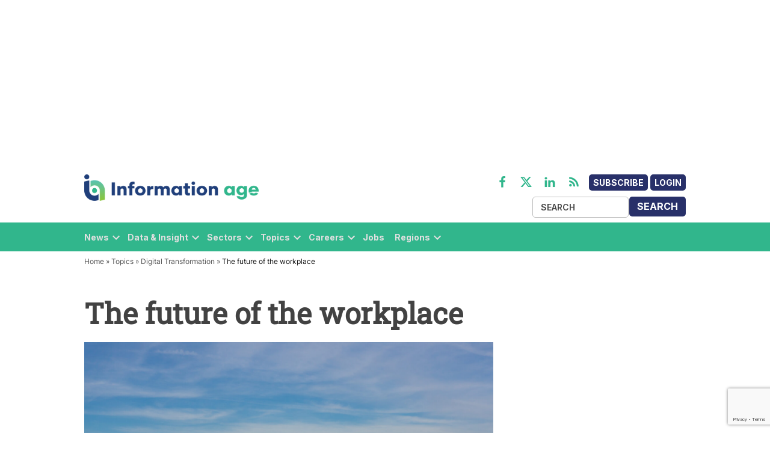

--- FILE ---
content_type: text/html; charset=utf-8
request_url: https://www.google.com/recaptcha/api2/anchor?ar=1&k=6LcVMM8pAAAAALqCtNoKVw0mOH41XeoQGw4effyE&co=aHR0cHM6Ly93d3cuaW5mb3JtYXRpb24tYWdlLmNvbTo0NDM.&hl=en&v=PoyoqOPhxBO7pBk68S4YbpHZ&size=invisible&anchor-ms=20000&execute-ms=30000&cb=8r3z76lpkiri
body_size: 48753
content:
<!DOCTYPE HTML><html dir="ltr" lang="en"><head><meta http-equiv="Content-Type" content="text/html; charset=UTF-8">
<meta http-equiv="X-UA-Compatible" content="IE=edge">
<title>reCAPTCHA</title>
<style type="text/css">
/* cyrillic-ext */
@font-face {
  font-family: 'Roboto';
  font-style: normal;
  font-weight: 400;
  font-stretch: 100%;
  src: url(//fonts.gstatic.com/s/roboto/v48/KFO7CnqEu92Fr1ME7kSn66aGLdTylUAMa3GUBHMdazTgWw.woff2) format('woff2');
  unicode-range: U+0460-052F, U+1C80-1C8A, U+20B4, U+2DE0-2DFF, U+A640-A69F, U+FE2E-FE2F;
}
/* cyrillic */
@font-face {
  font-family: 'Roboto';
  font-style: normal;
  font-weight: 400;
  font-stretch: 100%;
  src: url(//fonts.gstatic.com/s/roboto/v48/KFO7CnqEu92Fr1ME7kSn66aGLdTylUAMa3iUBHMdazTgWw.woff2) format('woff2');
  unicode-range: U+0301, U+0400-045F, U+0490-0491, U+04B0-04B1, U+2116;
}
/* greek-ext */
@font-face {
  font-family: 'Roboto';
  font-style: normal;
  font-weight: 400;
  font-stretch: 100%;
  src: url(//fonts.gstatic.com/s/roboto/v48/KFO7CnqEu92Fr1ME7kSn66aGLdTylUAMa3CUBHMdazTgWw.woff2) format('woff2');
  unicode-range: U+1F00-1FFF;
}
/* greek */
@font-face {
  font-family: 'Roboto';
  font-style: normal;
  font-weight: 400;
  font-stretch: 100%;
  src: url(//fonts.gstatic.com/s/roboto/v48/KFO7CnqEu92Fr1ME7kSn66aGLdTylUAMa3-UBHMdazTgWw.woff2) format('woff2');
  unicode-range: U+0370-0377, U+037A-037F, U+0384-038A, U+038C, U+038E-03A1, U+03A3-03FF;
}
/* math */
@font-face {
  font-family: 'Roboto';
  font-style: normal;
  font-weight: 400;
  font-stretch: 100%;
  src: url(//fonts.gstatic.com/s/roboto/v48/KFO7CnqEu92Fr1ME7kSn66aGLdTylUAMawCUBHMdazTgWw.woff2) format('woff2');
  unicode-range: U+0302-0303, U+0305, U+0307-0308, U+0310, U+0312, U+0315, U+031A, U+0326-0327, U+032C, U+032F-0330, U+0332-0333, U+0338, U+033A, U+0346, U+034D, U+0391-03A1, U+03A3-03A9, U+03B1-03C9, U+03D1, U+03D5-03D6, U+03F0-03F1, U+03F4-03F5, U+2016-2017, U+2034-2038, U+203C, U+2040, U+2043, U+2047, U+2050, U+2057, U+205F, U+2070-2071, U+2074-208E, U+2090-209C, U+20D0-20DC, U+20E1, U+20E5-20EF, U+2100-2112, U+2114-2115, U+2117-2121, U+2123-214F, U+2190, U+2192, U+2194-21AE, U+21B0-21E5, U+21F1-21F2, U+21F4-2211, U+2213-2214, U+2216-22FF, U+2308-230B, U+2310, U+2319, U+231C-2321, U+2336-237A, U+237C, U+2395, U+239B-23B7, U+23D0, U+23DC-23E1, U+2474-2475, U+25AF, U+25B3, U+25B7, U+25BD, U+25C1, U+25CA, U+25CC, U+25FB, U+266D-266F, U+27C0-27FF, U+2900-2AFF, U+2B0E-2B11, U+2B30-2B4C, U+2BFE, U+3030, U+FF5B, U+FF5D, U+1D400-1D7FF, U+1EE00-1EEFF;
}
/* symbols */
@font-face {
  font-family: 'Roboto';
  font-style: normal;
  font-weight: 400;
  font-stretch: 100%;
  src: url(//fonts.gstatic.com/s/roboto/v48/KFO7CnqEu92Fr1ME7kSn66aGLdTylUAMaxKUBHMdazTgWw.woff2) format('woff2');
  unicode-range: U+0001-000C, U+000E-001F, U+007F-009F, U+20DD-20E0, U+20E2-20E4, U+2150-218F, U+2190, U+2192, U+2194-2199, U+21AF, U+21E6-21F0, U+21F3, U+2218-2219, U+2299, U+22C4-22C6, U+2300-243F, U+2440-244A, U+2460-24FF, U+25A0-27BF, U+2800-28FF, U+2921-2922, U+2981, U+29BF, U+29EB, U+2B00-2BFF, U+4DC0-4DFF, U+FFF9-FFFB, U+10140-1018E, U+10190-1019C, U+101A0, U+101D0-101FD, U+102E0-102FB, U+10E60-10E7E, U+1D2C0-1D2D3, U+1D2E0-1D37F, U+1F000-1F0FF, U+1F100-1F1AD, U+1F1E6-1F1FF, U+1F30D-1F30F, U+1F315, U+1F31C, U+1F31E, U+1F320-1F32C, U+1F336, U+1F378, U+1F37D, U+1F382, U+1F393-1F39F, U+1F3A7-1F3A8, U+1F3AC-1F3AF, U+1F3C2, U+1F3C4-1F3C6, U+1F3CA-1F3CE, U+1F3D4-1F3E0, U+1F3ED, U+1F3F1-1F3F3, U+1F3F5-1F3F7, U+1F408, U+1F415, U+1F41F, U+1F426, U+1F43F, U+1F441-1F442, U+1F444, U+1F446-1F449, U+1F44C-1F44E, U+1F453, U+1F46A, U+1F47D, U+1F4A3, U+1F4B0, U+1F4B3, U+1F4B9, U+1F4BB, U+1F4BF, U+1F4C8-1F4CB, U+1F4D6, U+1F4DA, U+1F4DF, U+1F4E3-1F4E6, U+1F4EA-1F4ED, U+1F4F7, U+1F4F9-1F4FB, U+1F4FD-1F4FE, U+1F503, U+1F507-1F50B, U+1F50D, U+1F512-1F513, U+1F53E-1F54A, U+1F54F-1F5FA, U+1F610, U+1F650-1F67F, U+1F687, U+1F68D, U+1F691, U+1F694, U+1F698, U+1F6AD, U+1F6B2, U+1F6B9-1F6BA, U+1F6BC, U+1F6C6-1F6CF, U+1F6D3-1F6D7, U+1F6E0-1F6EA, U+1F6F0-1F6F3, U+1F6F7-1F6FC, U+1F700-1F7FF, U+1F800-1F80B, U+1F810-1F847, U+1F850-1F859, U+1F860-1F887, U+1F890-1F8AD, U+1F8B0-1F8BB, U+1F8C0-1F8C1, U+1F900-1F90B, U+1F93B, U+1F946, U+1F984, U+1F996, U+1F9E9, U+1FA00-1FA6F, U+1FA70-1FA7C, U+1FA80-1FA89, U+1FA8F-1FAC6, U+1FACE-1FADC, U+1FADF-1FAE9, U+1FAF0-1FAF8, U+1FB00-1FBFF;
}
/* vietnamese */
@font-face {
  font-family: 'Roboto';
  font-style: normal;
  font-weight: 400;
  font-stretch: 100%;
  src: url(//fonts.gstatic.com/s/roboto/v48/KFO7CnqEu92Fr1ME7kSn66aGLdTylUAMa3OUBHMdazTgWw.woff2) format('woff2');
  unicode-range: U+0102-0103, U+0110-0111, U+0128-0129, U+0168-0169, U+01A0-01A1, U+01AF-01B0, U+0300-0301, U+0303-0304, U+0308-0309, U+0323, U+0329, U+1EA0-1EF9, U+20AB;
}
/* latin-ext */
@font-face {
  font-family: 'Roboto';
  font-style: normal;
  font-weight: 400;
  font-stretch: 100%;
  src: url(//fonts.gstatic.com/s/roboto/v48/KFO7CnqEu92Fr1ME7kSn66aGLdTylUAMa3KUBHMdazTgWw.woff2) format('woff2');
  unicode-range: U+0100-02BA, U+02BD-02C5, U+02C7-02CC, U+02CE-02D7, U+02DD-02FF, U+0304, U+0308, U+0329, U+1D00-1DBF, U+1E00-1E9F, U+1EF2-1EFF, U+2020, U+20A0-20AB, U+20AD-20C0, U+2113, U+2C60-2C7F, U+A720-A7FF;
}
/* latin */
@font-face {
  font-family: 'Roboto';
  font-style: normal;
  font-weight: 400;
  font-stretch: 100%;
  src: url(//fonts.gstatic.com/s/roboto/v48/KFO7CnqEu92Fr1ME7kSn66aGLdTylUAMa3yUBHMdazQ.woff2) format('woff2');
  unicode-range: U+0000-00FF, U+0131, U+0152-0153, U+02BB-02BC, U+02C6, U+02DA, U+02DC, U+0304, U+0308, U+0329, U+2000-206F, U+20AC, U+2122, U+2191, U+2193, U+2212, U+2215, U+FEFF, U+FFFD;
}
/* cyrillic-ext */
@font-face {
  font-family: 'Roboto';
  font-style: normal;
  font-weight: 500;
  font-stretch: 100%;
  src: url(//fonts.gstatic.com/s/roboto/v48/KFO7CnqEu92Fr1ME7kSn66aGLdTylUAMa3GUBHMdazTgWw.woff2) format('woff2');
  unicode-range: U+0460-052F, U+1C80-1C8A, U+20B4, U+2DE0-2DFF, U+A640-A69F, U+FE2E-FE2F;
}
/* cyrillic */
@font-face {
  font-family: 'Roboto';
  font-style: normal;
  font-weight: 500;
  font-stretch: 100%;
  src: url(//fonts.gstatic.com/s/roboto/v48/KFO7CnqEu92Fr1ME7kSn66aGLdTylUAMa3iUBHMdazTgWw.woff2) format('woff2');
  unicode-range: U+0301, U+0400-045F, U+0490-0491, U+04B0-04B1, U+2116;
}
/* greek-ext */
@font-face {
  font-family: 'Roboto';
  font-style: normal;
  font-weight: 500;
  font-stretch: 100%;
  src: url(//fonts.gstatic.com/s/roboto/v48/KFO7CnqEu92Fr1ME7kSn66aGLdTylUAMa3CUBHMdazTgWw.woff2) format('woff2');
  unicode-range: U+1F00-1FFF;
}
/* greek */
@font-face {
  font-family: 'Roboto';
  font-style: normal;
  font-weight: 500;
  font-stretch: 100%;
  src: url(//fonts.gstatic.com/s/roboto/v48/KFO7CnqEu92Fr1ME7kSn66aGLdTylUAMa3-UBHMdazTgWw.woff2) format('woff2');
  unicode-range: U+0370-0377, U+037A-037F, U+0384-038A, U+038C, U+038E-03A1, U+03A3-03FF;
}
/* math */
@font-face {
  font-family: 'Roboto';
  font-style: normal;
  font-weight: 500;
  font-stretch: 100%;
  src: url(//fonts.gstatic.com/s/roboto/v48/KFO7CnqEu92Fr1ME7kSn66aGLdTylUAMawCUBHMdazTgWw.woff2) format('woff2');
  unicode-range: U+0302-0303, U+0305, U+0307-0308, U+0310, U+0312, U+0315, U+031A, U+0326-0327, U+032C, U+032F-0330, U+0332-0333, U+0338, U+033A, U+0346, U+034D, U+0391-03A1, U+03A3-03A9, U+03B1-03C9, U+03D1, U+03D5-03D6, U+03F0-03F1, U+03F4-03F5, U+2016-2017, U+2034-2038, U+203C, U+2040, U+2043, U+2047, U+2050, U+2057, U+205F, U+2070-2071, U+2074-208E, U+2090-209C, U+20D0-20DC, U+20E1, U+20E5-20EF, U+2100-2112, U+2114-2115, U+2117-2121, U+2123-214F, U+2190, U+2192, U+2194-21AE, U+21B0-21E5, U+21F1-21F2, U+21F4-2211, U+2213-2214, U+2216-22FF, U+2308-230B, U+2310, U+2319, U+231C-2321, U+2336-237A, U+237C, U+2395, U+239B-23B7, U+23D0, U+23DC-23E1, U+2474-2475, U+25AF, U+25B3, U+25B7, U+25BD, U+25C1, U+25CA, U+25CC, U+25FB, U+266D-266F, U+27C0-27FF, U+2900-2AFF, U+2B0E-2B11, U+2B30-2B4C, U+2BFE, U+3030, U+FF5B, U+FF5D, U+1D400-1D7FF, U+1EE00-1EEFF;
}
/* symbols */
@font-face {
  font-family: 'Roboto';
  font-style: normal;
  font-weight: 500;
  font-stretch: 100%;
  src: url(//fonts.gstatic.com/s/roboto/v48/KFO7CnqEu92Fr1ME7kSn66aGLdTylUAMaxKUBHMdazTgWw.woff2) format('woff2');
  unicode-range: U+0001-000C, U+000E-001F, U+007F-009F, U+20DD-20E0, U+20E2-20E4, U+2150-218F, U+2190, U+2192, U+2194-2199, U+21AF, U+21E6-21F0, U+21F3, U+2218-2219, U+2299, U+22C4-22C6, U+2300-243F, U+2440-244A, U+2460-24FF, U+25A0-27BF, U+2800-28FF, U+2921-2922, U+2981, U+29BF, U+29EB, U+2B00-2BFF, U+4DC0-4DFF, U+FFF9-FFFB, U+10140-1018E, U+10190-1019C, U+101A0, U+101D0-101FD, U+102E0-102FB, U+10E60-10E7E, U+1D2C0-1D2D3, U+1D2E0-1D37F, U+1F000-1F0FF, U+1F100-1F1AD, U+1F1E6-1F1FF, U+1F30D-1F30F, U+1F315, U+1F31C, U+1F31E, U+1F320-1F32C, U+1F336, U+1F378, U+1F37D, U+1F382, U+1F393-1F39F, U+1F3A7-1F3A8, U+1F3AC-1F3AF, U+1F3C2, U+1F3C4-1F3C6, U+1F3CA-1F3CE, U+1F3D4-1F3E0, U+1F3ED, U+1F3F1-1F3F3, U+1F3F5-1F3F7, U+1F408, U+1F415, U+1F41F, U+1F426, U+1F43F, U+1F441-1F442, U+1F444, U+1F446-1F449, U+1F44C-1F44E, U+1F453, U+1F46A, U+1F47D, U+1F4A3, U+1F4B0, U+1F4B3, U+1F4B9, U+1F4BB, U+1F4BF, U+1F4C8-1F4CB, U+1F4D6, U+1F4DA, U+1F4DF, U+1F4E3-1F4E6, U+1F4EA-1F4ED, U+1F4F7, U+1F4F9-1F4FB, U+1F4FD-1F4FE, U+1F503, U+1F507-1F50B, U+1F50D, U+1F512-1F513, U+1F53E-1F54A, U+1F54F-1F5FA, U+1F610, U+1F650-1F67F, U+1F687, U+1F68D, U+1F691, U+1F694, U+1F698, U+1F6AD, U+1F6B2, U+1F6B9-1F6BA, U+1F6BC, U+1F6C6-1F6CF, U+1F6D3-1F6D7, U+1F6E0-1F6EA, U+1F6F0-1F6F3, U+1F6F7-1F6FC, U+1F700-1F7FF, U+1F800-1F80B, U+1F810-1F847, U+1F850-1F859, U+1F860-1F887, U+1F890-1F8AD, U+1F8B0-1F8BB, U+1F8C0-1F8C1, U+1F900-1F90B, U+1F93B, U+1F946, U+1F984, U+1F996, U+1F9E9, U+1FA00-1FA6F, U+1FA70-1FA7C, U+1FA80-1FA89, U+1FA8F-1FAC6, U+1FACE-1FADC, U+1FADF-1FAE9, U+1FAF0-1FAF8, U+1FB00-1FBFF;
}
/* vietnamese */
@font-face {
  font-family: 'Roboto';
  font-style: normal;
  font-weight: 500;
  font-stretch: 100%;
  src: url(//fonts.gstatic.com/s/roboto/v48/KFO7CnqEu92Fr1ME7kSn66aGLdTylUAMa3OUBHMdazTgWw.woff2) format('woff2');
  unicode-range: U+0102-0103, U+0110-0111, U+0128-0129, U+0168-0169, U+01A0-01A1, U+01AF-01B0, U+0300-0301, U+0303-0304, U+0308-0309, U+0323, U+0329, U+1EA0-1EF9, U+20AB;
}
/* latin-ext */
@font-face {
  font-family: 'Roboto';
  font-style: normal;
  font-weight: 500;
  font-stretch: 100%;
  src: url(//fonts.gstatic.com/s/roboto/v48/KFO7CnqEu92Fr1ME7kSn66aGLdTylUAMa3KUBHMdazTgWw.woff2) format('woff2');
  unicode-range: U+0100-02BA, U+02BD-02C5, U+02C7-02CC, U+02CE-02D7, U+02DD-02FF, U+0304, U+0308, U+0329, U+1D00-1DBF, U+1E00-1E9F, U+1EF2-1EFF, U+2020, U+20A0-20AB, U+20AD-20C0, U+2113, U+2C60-2C7F, U+A720-A7FF;
}
/* latin */
@font-face {
  font-family: 'Roboto';
  font-style: normal;
  font-weight: 500;
  font-stretch: 100%;
  src: url(//fonts.gstatic.com/s/roboto/v48/KFO7CnqEu92Fr1ME7kSn66aGLdTylUAMa3yUBHMdazQ.woff2) format('woff2');
  unicode-range: U+0000-00FF, U+0131, U+0152-0153, U+02BB-02BC, U+02C6, U+02DA, U+02DC, U+0304, U+0308, U+0329, U+2000-206F, U+20AC, U+2122, U+2191, U+2193, U+2212, U+2215, U+FEFF, U+FFFD;
}
/* cyrillic-ext */
@font-face {
  font-family: 'Roboto';
  font-style: normal;
  font-weight: 900;
  font-stretch: 100%;
  src: url(//fonts.gstatic.com/s/roboto/v48/KFO7CnqEu92Fr1ME7kSn66aGLdTylUAMa3GUBHMdazTgWw.woff2) format('woff2');
  unicode-range: U+0460-052F, U+1C80-1C8A, U+20B4, U+2DE0-2DFF, U+A640-A69F, U+FE2E-FE2F;
}
/* cyrillic */
@font-face {
  font-family: 'Roboto';
  font-style: normal;
  font-weight: 900;
  font-stretch: 100%;
  src: url(//fonts.gstatic.com/s/roboto/v48/KFO7CnqEu92Fr1ME7kSn66aGLdTylUAMa3iUBHMdazTgWw.woff2) format('woff2');
  unicode-range: U+0301, U+0400-045F, U+0490-0491, U+04B0-04B1, U+2116;
}
/* greek-ext */
@font-face {
  font-family: 'Roboto';
  font-style: normal;
  font-weight: 900;
  font-stretch: 100%;
  src: url(//fonts.gstatic.com/s/roboto/v48/KFO7CnqEu92Fr1ME7kSn66aGLdTylUAMa3CUBHMdazTgWw.woff2) format('woff2');
  unicode-range: U+1F00-1FFF;
}
/* greek */
@font-face {
  font-family: 'Roboto';
  font-style: normal;
  font-weight: 900;
  font-stretch: 100%;
  src: url(//fonts.gstatic.com/s/roboto/v48/KFO7CnqEu92Fr1ME7kSn66aGLdTylUAMa3-UBHMdazTgWw.woff2) format('woff2');
  unicode-range: U+0370-0377, U+037A-037F, U+0384-038A, U+038C, U+038E-03A1, U+03A3-03FF;
}
/* math */
@font-face {
  font-family: 'Roboto';
  font-style: normal;
  font-weight: 900;
  font-stretch: 100%;
  src: url(//fonts.gstatic.com/s/roboto/v48/KFO7CnqEu92Fr1ME7kSn66aGLdTylUAMawCUBHMdazTgWw.woff2) format('woff2');
  unicode-range: U+0302-0303, U+0305, U+0307-0308, U+0310, U+0312, U+0315, U+031A, U+0326-0327, U+032C, U+032F-0330, U+0332-0333, U+0338, U+033A, U+0346, U+034D, U+0391-03A1, U+03A3-03A9, U+03B1-03C9, U+03D1, U+03D5-03D6, U+03F0-03F1, U+03F4-03F5, U+2016-2017, U+2034-2038, U+203C, U+2040, U+2043, U+2047, U+2050, U+2057, U+205F, U+2070-2071, U+2074-208E, U+2090-209C, U+20D0-20DC, U+20E1, U+20E5-20EF, U+2100-2112, U+2114-2115, U+2117-2121, U+2123-214F, U+2190, U+2192, U+2194-21AE, U+21B0-21E5, U+21F1-21F2, U+21F4-2211, U+2213-2214, U+2216-22FF, U+2308-230B, U+2310, U+2319, U+231C-2321, U+2336-237A, U+237C, U+2395, U+239B-23B7, U+23D0, U+23DC-23E1, U+2474-2475, U+25AF, U+25B3, U+25B7, U+25BD, U+25C1, U+25CA, U+25CC, U+25FB, U+266D-266F, U+27C0-27FF, U+2900-2AFF, U+2B0E-2B11, U+2B30-2B4C, U+2BFE, U+3030, U+FF5B, U+FF5D, U+1D400-1D7FF, U+1EE00-1EEFF;
}
/* symbols */
@font-face {
  font-family: 'Roboto';
  font-style: normal;
  font-weight: 900;
  font-stretch: 100%;
  src: url(//fonts.gstatic.com/s/roboto/v48/KFO7CnqEu92Fr1ME7kSn66aGLdTylUAMaxKUBHMdazTgWw.woff2) format('woff2');
  unicode-range: U+0001-000C, U+000E-001F, U+007F-009F, U+20DD-20E0, U+20E2-20E4, U+2150-218F, U+2190, U+2192, U+2194-2199, U+21AF, U+21E6-21F0, U+21F3, U+2218-2219, U+2299, U+22C4-22C6, U+2300-243F, U+2440-244A, U+2460-24FF, U+25A0-27BF, U+2800-28FF, U+2921-2922, U+2981, U+29BF, U+29EB, U+2B00-2BFF, U+4DC0-4DFF, U+FFF9-FFFB, U+10140-1018E, U+10190-1019C, U+101A0, U+101D0-101FD, U+102E0-102FB, U+10E60-10E7E, U+1D2C0-1D2D3, U+1D2E0-1D37F, U+1F000-1F0FF, U+1F100-1F1AD, U+1F1E6-1F1FF, U+1F30D-1F30F, U+1F315, U+1F31C, U+1F31E, U+1F320-1F32C, U+1F336, U+1F378, U+1F37D, U+1F382, U+1F393-1F39F, U+1F3A7-1F3A8, U+1F3AC-1F3AF, U+1F3C2, U+1F3C4-1F3C6, U+1F3CA-1F3CE, U+1F3D4-1F3E0, U+1F3ED, U+1F3F1-1F3F3, U+1F3F5-1F3F7, U+1F408, U+1F415, U+1F41F, U+1F426, U+1F43F, U+1F441-1F442, U+1F444, U+1F446-1F449, U+1F44C-1F44E, U+1F453, U+1F46A, U+1F47D, U+1F4A3, U+1F4B0, U+1F4B3, U+1F4B9, U+1F4BB, U+1F4BF, U+1F4C8-1F4CB, U+1F4D6, U+1F4DA, U+1F4DF, U+1F4E3-1F4E6, U+1F4EA-1F4ED, U+1F4F7, U+1F4F9-1F4FB, U+1F4FD-1F4FE, U+1F503, U+1F507-1F50B, U+1F50D, U+1F512-1F513, U+1F53E-1F54A, U+1F54F-1F5FA, U+1F610, U+1F650-1F67F, U+1F687, U+1F68D, U+1F691, U+1F694, U+1F698, U+1F6AD, U+1F6B2, U+1F6B9-1F6BA, U+1F6BC, U+1F6C6-1F6CF, U+1F6D3-1F6D7, U+1F6E0-1F6EA, U+1F6F0-1F6F3, U+1F6F7-1F6FC, U+1F700-1F7FF, U+1F800-1F80B, U+1F810-1F847, U+1F850-1F859, U+1F860-1F887, U+1F890-1F8AD, U+1F8B0-1F8BB, U+1F8C0-1F8C1, U+1F900-1F90B, U+1F93B, U+1F946, U+1F984, U+1F996, U+1F9E9, U+1FA00-1FA6F, U+1FA70-1FA7C, U+1FA80-1FA89, U+1FA8F-1FAC6, U+1FACE-1FADC, U+1FADF-1FAE9, U+1FAF0-1FAF8, U+1FB00-1FBFF;
}
/* vietnamese */
@font-face {
  font-family: 'Roboto';
  font-style: normal;
  font-weight: 900;
  font-stretch: 100%;
  src: url(//fonts.gstatic.com/s/roboto/v48/KFO7CnqEu92Fr1ME7kSn66aGLdTylUAMa3OUBHMdazTgWw.woff2) format('woff2');
  unicode-range: U+0102-0103, U+0110-0111, U+0128-0129, U+0168-0169, U+01A0-01A1, U+01AF-01B0, U+0300-0301, U+0303-0304, U+0308-0309, U+0323, U+0329, U+1EA0-1EF9, U+20AB;
}
/* latin-ext */
@font-face {
  font-family: 'Roboto';
  font-style: normal;
  font-weight: 900;
  font-stretch: 100%;
  src: url(//fonts.gstatic.com/s/roboto/v48/KFO7CnqEu92Fr1ME7kSn66aGLdTylUAMa3KUBHMdazTgWw.woff2) format('woff2');
  unicode-range: U+0100-02BA, U+02BD-02C5, U+02C7-02CC, U+02CE-02D7, U+02DD-02FF, U+0304, U+0308, U+0329, U+1D00-1DBF, U+1E00-1E9F, U+1EF2-1EFF, U+2020, U+20A0-20AB, U+20AD-20C0, U+2113, U+2C60-2C7F, U+A720-A7FF;
}
/* latin */
@font-face {
  font-family: 'Roboto';
  font-style: normal;
  font-weight: 900;
  font-stretch: 100%;
  src: url(//fonts.gstatic.com/s/roboto/v48/KFO7CnqEu92Fr1ME7kSn66aGLdTylUAMa3yUBHMdazQ.woff2) format('woff2');
  unicode-range: U+0000-00FF, U+0131, U+0152-0153, U+02BB-02BC, U+02C6, U+02DA, U+02DC, U+0304, U+0308, U+0329, U+2000-206F, U+20AC, U+2122, U+2191, U+2193, U+2212, U+2215, U+FEFF, U+FFFD;
}

</style>
<link rel="stylesheet" type="text/css" href="https://www.gstatic.com/recaptcha/releases/PoyoqOPhxBO7pBk68S4YbpHZ/styles__ltr.css">
<script nonce="zFA98WGSgk84OZpqZ7mYiw" type="text/javascript">window['__recaptcha_api'] = 'https://www.google.com/recaptcha/api2/';</script>
<script type="text/javascript" src="https://www.gstatic.com/recaptcha/releases/PoyoqOPhxBO7pBk68S4YbpHZ/recaptcha__en.js" nonce="zFA98WGSgk84OZpqZ7mYiw">
      
    </script></head>
<body><div id="rc-anchor-alert" class="rc-anchor-alert"></div>
<input type="hidden" id="recaptcha-token" value="[base64]">
<script type="text/javascript" nonce="zFA98WGSgk84OZpqZ7mYiw">
      recaptcha.anchor.Main.init("[\x22ainput\x22,[\x22bgdata\x22,\x22\x22,\[base64]/[base64]/[base64]/ZyhXLGgpOnEoW04sMjEsbF0sVywwKSxoKSxmYWxzZSxmYWxzZSl9Y2F0Y2goayl7RygzNTgsVyk/[base64]/[base64]/[base64]/[base64]/[base64]/[base64]/[base64]/bmV3IEJbT10oRFswXSk6dz09Mj9uZXcgQltPXShEWzBdLERbMV0pOnc9PTM/bmV3IEJbT10oRFswXSxEWzFdLERbMl0pOnc9PTQ/[base64]/[base64]/[base64]/[base64]/[base64]\\u003d\x22,\[base64]\\u003d\\u003d\x22,\x22RWdxw7vCjWYpw4LCjHDDkcKQwp8vHMKEwq98X8OiHQfDsz11wptQw7Upwr/CkjrDt8KjOFvDjh7DmQ7DkBPCnE5iwpYlUW3Ci3zCqG41NsKCw6LDpsKfAzrDtFRww4PDrcO5wqNUM2zDuMKUfsKQLMOIwq17EC7CncKzYBTDtMK1C2prUsO9w6fChAvCm8Ktw4PChCnCtiAew5nDpsKEUsKUw7DCpMK+w7nCs3/DkwI6P8OCGUXCpH7DmUgtGMKXHTEdw7tsFCtbAMOLwpXCtcKaRcKqw5vDtXAEwqQcwrLClhnDlcOUwppiwqzDnwzDgyvDlll8dcOKP0rCrTTDjz/CvcOOw7ghw4HCn8OWOgDDviVMw7d4S8KVKkjDuz0Vb3TDm8KTd0xQwphSw4tzwooPwpVkfMKoFMOMw78NwpQqK8KFbMOVwpU/w6HDt3NlwpxdwqPDicKkw7DCoRF7w4DCrcOZPcKSw63CjcOJw6YeWik9PcOFUsOvFScTwoQoHcO0wqHDiisqCTvCicK4wqBzHsKkcmHDgcKKHHVOwqx7w7XDnlTChmZkFhrCuMKaNcKKwpM8dARbCx4uasK6w7lbNcObLcKJZwZaw77DtcKVwrYIPmTCrh/CmcKrKDF0asKuGRbCu2XCvURMUTEPw6DCt8KpwrDCnWPDtMOhwqY2LcKcw5nCikjCksKBccKJw7kIBsKTwovDvU7DthDClMKswr7CvTHDssK+ecOMw7fCh1cMBsK6wr1bcsOMUht0TcKVw441wrJ5w6PDi3U+wojDgnhhaWcrDsK/HiYSPETDs1doTx9jEDceQhHDhTzDgR/CnD7ChMK+KxbDtRnDs31iw4/DgQkAwokvw4zDtnfDs19bblPCqGQOwpTDimzDu8OGe1PDiXRIwpJWKUnCrcKgw65dw6bCshYgJhUJwokCa8ONEXbCtMO2w7IXTMKAFMKIw5Uewrppwrdew6bCjcKpTjfCqB7Co8OuScK2w78fw5fCuMOFw7vDohjChVLDvz0uOcKPwo4lwo4Zw51CcMO7WcO4wp/DhcOLQh/Cn1/[base64]/T2TCs8ONw4waw4ZIw5MNw4YTw5rDhUnCl8Knw5LDn8Ktw7zDj8Odw6VYwqfDlC3DqEoGwp3DjhXCnMOGJCtfWgXDlEPCqkk2GXlhw7jChsKDwp/DnsKZIMONEiQkw6h5w4JAw4TDicKYw5NeB8OjY3MBK8Ozw5I0wqkKSD5bw44zV8OTw7QrwpTCosKHw4QOwqzCt8OPdcOKBcKYYMO/w7/DocOswrAFeRw7fWYIEcOEw47DpMK+woDCkMOqw6N2woEhZkcrSxjCqjx3w58kNsOWwpzDgzjDmcKyQzfCt8KFwonCisKEeMOZw47DlsOvw47ColXCk0wewrnCvMOuwqQFw6M+w5zCpMK/w6cJa8KKGcOaZMKGw6zDiXM4dHZQw4TCvBIWwrDCmcO0w6NKE8OVw5tJw7/Dv8OowqVCwrs4NTRrHsK/w59pwp1JaXvDtcKjAzcww68mFW3ClcOdw5BEZMK3woXDol0PwrtUw4XCo2HDiUVCw6zDiQcCWhd3Ji1xBcK7wpg6wrQHdcOMwoAHwq1jeiXCssKow4B3w5snFcOFwp3DgTs5wo/[base64]/DlsOZw6LDk8KXIsOULsOMw4XCqgcnwpTDoWrDocKXe1jCoU8FMcKgf8OIwpLDuSAMYsK1LMOawoUTScO9Vz0IUz3CgVw2wpnDr8KGw5FjwqIxEUVHJGLCh1LDmsK2w70CenYAwr7Dny/Csm1AbFZZUcO1w455NwspDsOAwrLCn8OqUcO9w65ZAUQEKsOew7ovE8K0w7bDksOLMMOuNXBhwqvDjX7Di8OlJXvDssOHUmkOw5XDkTvDjRzDqnAHwqQwwosuwrM4wpjCgi7DoSvDtV4Cw70yw75Xw6rDrsKsw7PCrsOUDwrDuMKvH2skw6p0w4I6wqlVw6srK3JCw6/DusOMw6fCo8KpwpllVm1xwokBYl/CpcOgw7XCkcKHwq4twogOH3phJA9bT3JZw6ROwr/CusKwwqPCjjPDvsK3w4vDin1Ow7Biw6Vhw7vDrgjDucKMw5zChMOmw4rCryMQacKcesKww7N1VcKbwpXDm8OpOMOJd8Kxwo/[base64]/CicK8w5YswqAtBsOKRcKnw6nCrsK7FWzCssObT8OcAAILDMOkSSxQCMOew5Ajw6PDgxrDnxXDlxFNGHs2R8KkwrzDiMOrQ3PDtMKIP8OxKsOTwonDsS0EWQVfwpfDqMO/woFuw7vDuHbCnzDDimckwqbClEvDuRLDmBpbw7NJI2tAw7PCmBPCpcKww5rCvATClcO6AsOJDMOnw7ABfT0kw6Zvwr9iSg7CpkfCpnnDqxvCnwXCi8KzKMOmw5UNwpPDlUbDgMK9wqp4wrnDocOQUF1IFMOlb8KAwoYmwrUQw4AdPErDkS/DjcOMRBvChMO+eXtlw7twSsKHwrd0w6MhY2Iuw6rDoRPDhwXDtcOwJsO/[base64]/[base64]/DgcOPYX3DvcKZwq95dmDClsKkw6rDv0zDpmzDv1Byw5TCvcOuDsKAQcOzbx7Ct8O0ZMOTw77Chz7Cu2xfwrjCj8OPw47Cg27CmjfDtsOySMKsQE8bP8K/w5bCgsOCwrEZwpvDucOGacKaw7hIw59FeQ/DlsO2w54/CnBewpRAagDCjyXDuVvCvBF8w4I/aMKOwpjDuhVowqBcNnvDjD/CmcKgQm5+w74+WcKuwo0/[base64]/[base64]/T8Ohwr3Dr2kyXcK9w4VlD8KqEcO1wqw0wqENw7Abw5vDj0bCoMOhSMK6CMOeNArDmMKJwoJ/LGzDvXBEw6tow67Dun09w7QmZ2VAcgfCpxMOH8KrNcOjw6ArUcK4w6TDmsKXw5kvFzfDu8OPw4zDlMOqUsKqXlNoPEkIwpIrw4EMw556wq7Cuh/CscKSw7FzwoV6BMOLGAPCswRBwrTCgsO0wr7CjzLCvW0fasOoYcKDIcOTYsKRGG3CkwkZG2g/Jm7DkDVpwoDCssOORcO9w5IDZsOgAsKgA8K7eghtXxZqGwXDoHQhwoRXw5zCnUNsIMOww4/DkcOzRsKvwolJWEkZaMK8wqHClinDkgjCpsOQf0NRwqw/wrJJUcOvKSzDl8KNw7jDgA7DpBlcw5bCjXTCkCDCjDgewprDmcOdwo0dw5wgfsKTFmDCssKOGMO0wr7Dpw89wo7DoMKeKhIfVMONYGYSVsO6ZWXChMKcw5PDsyFgcQkmw6LCvcOdw6xEwrbDgxDCiSBnwrbChjRUwpAqFDk3TFbCjcKXw7PCisKqw5ofIy7CtQtfwpc/VcOaMMOnwqzDiVArYTrCiHvDgnYIw4ICw6LDtS5rcmF9MsKKw5Rxw6N5wrEmw73DvTzCqFXChsKSwrjDlxI4c8Kqwp/[base64]/CnWt2XFHDhz/[base64]/DosKmZcKvw4/CkhrDl1bDrCldwpJUw4l/wrJ+IsKsw6XCisOSDcKUwp7CmzLDrMO0aMOJwr7CkcO3w5LCrsKEw7xIwrIsw4RfaiDCnwDDtFkPecKnecKqTcKnw6/Dtj5Cw4kKPFDCj0cKw5kvVDTDo8KGwobDv8OAwp7Dk11fw4jCl8O3KsO2w4Jmw7Q5HcKHw7ZQZ8KxwqjDmwfClcK2w5bCvREYFcK9wqoTNxrDtMKzKh/[base64]/DpMKDL2jDoFZcwonDo8KYwoAEBsO6dH7CvcK2SUjCknlkVcOCKcKCwoHDs8K2PcKzHsOtUEp0wp/[base64]/[base64]/Dh8OMw5lSfFvDsmDCs35Uwq8eI8KMcsO3wrs5fE0YSsOtwrVnOMKgU0DDmDvDqEY/[base64]/wonDqRkUNsOIE3LCoCnCmWTChjfDhm0lw7QtF8Kiwo/DosKQwrgVfhLDqA51FwTClsO4fcKzJRBAw6hXW8OeVsKQwpzCqsO1VVHDksKHwq/DlwA7wrvChcKbOcKZVsOnHjzCosOsY8OFLjcww74cwpvDkcO9L8OiHMOAwo3CiyLCmHcuwqfDhj7DnzBhwprCiiUiw59Sek0cw4ABw4lLInjDmlPCmsOyw6rDvkfCjMKiOcOJM1VzPMOXI8OSwpLCs2PCm8O+E8KEHGXClcKUwoPDjsKLUTHCtsOJIsKYwq5Cwq/DvMKdwprCvcOdXzXCgATCtsKrw7cDwpnCs8KqYzwgJkhjwrfCjU94KQrCmn1FwpHCvsKmw6hEEsOpw7AFwqR/w4dEQCLCpMO0woBOecOWw5AsXsOBwqVlwqrDl35ICMOZwqzCssOWwoN6w67DhUXDi0MPUxsqUFfDv8O/w49AbBkYw6/DoMKBw6zDvUfCpcOidlUTwo7CgEkhEsKSwpnDm8OJKMOdLcOuw5vCpGtvQFLDpSLCsMOxw6PDsQbCocOfB2bCi8Ofw5N5UlnCkDTDojnDh3XDvWsBwrLDimxURgE3cMOtYAQXdzbCsMK/[base64]/w5tWFHXCpMO3dQdCw5YOM0fCnCzCg8K/GsKYTcOhWMKPw4rClA/CqWzCvsKIw4B6w5V+CcKywqjCrhjDjUnDuE3DmGXDjibCsBTDlD4NcwTDvD4oNg9VMsOyORvDucKKwr/DhMKqw4N6w4o5w5jDlWPCvjxrZMKBFS8SUVvCk8OACxrDusO6wrLDvTZ0IF/[base64]/[base64]/Dp8K0Hhh6ccOJScKEQcOmwojCvcODwowsW8O0IcKXw54PDRDDnsKOKgHCrRJ3wpAIw4J8GnvCh0lcwpoXaxvChzfCgsOCw7URw6d+AcOhCsKRWsOmTsOEwojDicO4w57Du0BGw5dkCgxmFSs2GsKobcKsA8KuCcO5UAECwrghw5vCgMKfH8OFXsOzwoRIPMOwwrE/w6PCusOKwph2wrgdw6zDrUA5WmnDlMKJScKUw6bCo8KXaMKyJcOAJ0bDvMKVw4TCjxFjwr/DqsK0LMOPw5cxJcOVw5LCtCp/PV4KwqkHS2zDuW56wrjCoMKdwoMjwq/[base64]/w4vCq8KOwpbDhsKZwox9MMKXwrYew7rDmUclX20/UcKHwqvDgcOgwr7CtsOoHUoGe3dFA8KcwptNw69awrvDjsOWw5vCqRB1w59pwrvDt8OHw4vClcKuJx1iw5YaDRwPwrHDrAE/wpxUw5zDusKzwrtRJnkqNcOvw4lmwoQ0ZTFtVMOxw5w0WXgQZC7Cg0DDkSgIw5XCmGjDj8OwK0RgZcKSwo/DmznCnSohCTzDocOywpAIwpF/F8Kbw6fDvcKpwqvDp8OGwr/Do8KJcMODwpnCuXLCosONwpdZYsKlPXIpw77CjMOWwo/CpBHDgXtIw7jDtEo7wqJkw6TDmcOCBgrCgsOnw6pSwr/[base64]/[base64]/[base64]/w5fCscKwUcOfWmoZP09sP2XDiV4Uw6rCn3zCusOrfA4BWMKRVSzDnSfCmWvDiMOhNMKhUzTDrsK9RxvCh8O6GsKPNnfDslvCuTLCsQI7QcKXwrsnw5XCosOpwpjDnhHCjxE1GjwOPTVwDMKrRBQnw6zDtcK/Cj01DsOwCgpCwqnCvMKZwpo2wpfDgmXCqxHCn8K/QWvDtFh6TnQKek8hw7pXw5rCrifDusOYwo/CpAxSwprCkBwSwqvCk3Z8fwzDrmbDjsKiw7Uqw4fCscO6w5vDkcKWw65/fBAWLMKlf3oUw7XCrcOXE8Oje8OVFsKbwrbCuCYLcsOnb8OUwpN9woDDsz/DqUjDnMKRw4PDgE9VJ8KRO1tsPyjDmcOHwrQuw67DicKmGmrDtlUVIsKLwqRaw5VswrFgwrXCosKBa03CucO6wpLCihDDkcO4ScK1wrRqwqnCu27CiMKvd8OHegwaNcKQwprChWwRSsOlQMOhw70nQcO8BEsMMMOwfcO+w4fDlmRaaHpTw4TDg8KON3/[base64]/DsMOjfSDDucOHwo7Cq8OAXMOgwqnDv8OgwottwpgDMj0iw6l+U1UMVALDql/DgsKrQcKZQMOGwoojBMO7EsKpw4cIwqvCgcKYw7PDoybDuMOkSsKAeDJERQPDu8OWMMOWw6PCk8KSw5d4wrTDk047QmLCtiw0aXEiHXs0w544I8O7wrhOLFPCiQ/Dv8KewpN0w7hQZcKsPUvCsBB3SsOtTRUHwonDtcKRccK8YVdiw69KNHnCqcOdQgPChGgIwpnDu8KZwq4mwoDCn8KnDcKkXVrCtjbCmsOow43DrmwywqbCi8KTwqfDumstw7BawqQOAMKGYsKMworDoTR7w7IJwp/DkwUTwpzDncK2UQLDm8O2GMKcIBQKfFPDlA45wqXDv8ODCcOywozCksKPEEYEw7V7wpEubcODFcKmMzQkAcKCS2UAwoIGAMOIwp/CiGwWC8OSZMOmAMKiw54mwpsmw5LDjsOcw7LChhFSTy/Cr8Oqw50ww6pzRRnDoQ7DjMOhNQbDqcK7w4/[base64]/DrxcAPmB4w63Dh3kHNcOfw4Eiwp/[base64]/DokjCsVJ2wrIaM8KrXRLCpsOKw4PDncOhbsOeCsOUPB4Dw6B6w7wpMMOOw5jDiXHDiQ5iHcK2CMKGwq7CiMKOwoXCm8OjwoTCk8K8dcOEJBslMMOgEWjDlcO7w5INaW1MAmnDncOsw7/[base64]/Ch3/[base64]/wqQZL8OkwrMHwpjDmMOndG0iU8Knw5l6bsKCd2PDlMOuwrhVPsO8w4fCmT3CpwY/wosKwoJRTsKrfsKiAA3Din5iQcKiwpnCjsOBw67Dv8Kcw4rDgS3Cn1fCg8K7w6rCqcKPw6vDgyPDm8KCMMKgZmPDtcOCwq3Dr8Ocw4fCgcOfw68SbMKUwpcnTBAgwosvwqAhPcKcwovDq2fDvcK/w67Cs8O4FVNuwocawofCnsKGwo8URsKVM1/Dh8O5wpHCtsOjwpXCjAXDswDCp8OCw6LDhcOIwqMmwpdDb8OvwrgnwrR+fcKEwrAsVsK7w4VnVsOFw7dzw6Z2w63CnQTDrQ/CumvCqMK/[base64]/DssO1wpbDqiXDiU7DvkY7w4fDtm0QGcOkAWfCmxzCr8K+w54DOR5+w7IhDsOhcsKvB0RaMRHDg3/[base64]/DqsO8QknDrigkwoguwpDCicO5woJYQW7DtsOZExV+JnpewpzDnG1cw5XCq8KlZcOACnpGw44fKcK0w7TCkMObwpTCpsOidVF1HA5QJXcQwrPDtVdxQ8OTwodewpRhIsKtIcK+O8K5w4/DvsK9C8O+wpjCuMKow64fwpRhw4A9EsKvQmUwwqPDqMKZw7HCusOCwqPComrDp3nCg8KXwqdDw4nCmcKRasKMwr5Va8Orw7TCgBUZKsKCwqx1wqoCwpfDosO/wpxgE8K5S8K4wo/[base64]/w5jDh8OwTE7DlMOREDjClcKKLXzCkXsfwrXCiBvCmjdWw58+fcKuK1pywqbCisKSw6vCqMKUw6nDsFZNLsKnw6DCtsKdEEVHw4DDjkZtw5jCnGFAw4bDusOwF2HDjUPCocK7AX9Tw6bCvcKww7gAwrHCvsKNwr5sw5LCv8KFM31ncx5yEsKnw6vDhU4ew5o/M3rDrcO7ZMOSHMObBwV1wrvDshh4wpzDljHCqcOGwqsufsOLwqx+ecKad8KTw6cvw4zDkcKVdjzCpMKhw4PDtcOywrfDpsKEcXkxw7g6ckvDs8Ouw6bCocOtw4bCpMO5wonCh3HDoUdLwpLDvcKiB1VLVDrDkxxSwoTCgsKmw5zDq3/[base64]/CqCTCoSA/[base64]/wplrbcO6wpvDnCJFwrt9WcOmUkcsQ1FMwoTDnV4LIcONLMK/IWgaS3kWB8OGw67Dn8KaT8KGejRvMCLCkj5LLwPDqcKaw5LCr3jDuiLDrMOIwrXDtiDDgTzDvcOoN8OvY8KYw4LCmcK5HcOPd8KDw4PCv3DDnF7Ckx1rw6/Cl8OIcldbwobCkxVvw59lw7N0wr1sFy8ywqo5w5xnS3pxdEzDhGHDhMONfWNowqFYbwnCoWsZWsKlPMOvw7rCu3LCh8Kywq3CmMO6csO6GwrCsyxtw53DqE/DtcO4w68Rw4/DmcOsOxjDkww2wqvDgRM7TTXDlMK5wowow7rChypEDMOEw6JSwq3Ci8K6w7nDuiITw7PCqcOjwrtpwrZNMsOrw7DCs8KvHcOTCMKXwqfCo8Khwq14w5TCisKMw7xzecOqOcO/KMOcw43CgVnCl8OKKyfDt07CtE4XwrvCk8KuPcO+woo5w5snPVo3wrEbE8K8w78QOFo2wp4twqLDjkjCjMONF2wBw6nCqjpxB8OXwqDDtsOCw6DCunDDjcKueTdjwpnCgnNwMMOJw5kdwpfCl8Kvw7tIw7Uywq3CjRoQam7CncKxCDZGwrnChsK/IB5Nw67Cs2vChTYAKgvCokM+aQTCkjbCox92QV3CusOGwq/ClAjCmDYIGcOmwoAJMcKEw5QOw5XCo8OhZlBCw73Cq3/CmUnDjC7CsVgxT8OqKMKXwqYqw5rDiTV1wqTDs8OQw5vCtA7Crw9ANinCm8O9w74NPVl+IMK8w6fDghXDiDRHVQXDscOXw5zCucKMWsO8w5bDjBoxw5gbY30mfmLDisOZLsKJw4Z4wrfCqgHDom7Dr1VqfsKgbXU+TnQgUsKXFcO/wo3CuXrCisOVwpNFwoDCgSLDvsOIAcOsMsOOJnR0fnsNw5M5dCPCtcK/S1gTw4TDsmR4RcOxTxXDixPDmW4uJsKxGizDm8ODw4bCnG1MwqjDgBNXEMOuKQwdXQHDvMKCwp8XZnbDjsKrwrrCtcKuwqUQw4/DoMO3w7LDv0XDqMKjw4DDjxvCkMKVw5DCoMOVBGbCssKBMcOuw5M5ZMOpX8OcPMOKYl0bwpZgTsOTITPDh3TDsVXCs8OEXBTCqljCo8OpwrfDp2DDnsOwwo0Aai0/wrUqw51Dw5XCisK/eMKSAMKkCxnCn8KtSsOnbRJ1woXDocKdwo7DoMOEw43DncKTwppywrvCusKWScOwBMKtw45Uw7xqwoYYLkPDgMOmUcOpw6w2w6tXwo8eBHZawpRPwrZZP8OdGAdHwpbDrcO8wqnDlcOmZR7DhXbDiB/DpwDCtsKTacKDNQfDicKZHMKjw4ghTzjCnwHDrSPDsFEVwqLClmoswqXCjsOdwqR8woYqcmDDr8KXwqt4M3RGV8KewrDDtMKmDcONAMKRw48lKsO3w7bDsMKPCCYqw5HChB0QUR9/w43Cp8OnKsOrT0rCgn9mwqJsZRDCrcOCwoxPPyIZDMOUwr87Q8KhL8Ktwp5uw797az7CgExBwq/Cq8KqKVkgw74xw7YbYsKEw5fCll3DiMOGd8OEwoXDthhzKDjDjcOywpbDuVHDljg8wo0WIzTCpcKcwqMsZsKtcMKXOAATw6DDmVoww7lQZVXDpcODGTV6wp5/[base64]/[base64]/[base64]/w5VBw63DvG0OBcKmwppyw4BUFmgXwqLDoTTDoMOlwpLCmTvDicOfw47DncOzT1xjOWZKHw8rbMOaw4/DuMK9w7dMAkASXcKowrwkZn3DpkpKTm3DlgIKG3gtwqvDocKJSxVTw7N0w7l/wr/[base64]/wqxJwq7DlHZJRTrDrcO2wrhPO8KcwqTDvnbCusOsVCfDslJnwqzDscKZwrUAwokDKsKeDkRbe8Kkwp4iS8OqS8O7wpnCgcOow5DDvRVqHcKPa8KcWRrCozlMwqgWw4wjSsO2wrDCrDTCrmxYYMKBb8Kfwow7FEgfJgEAD8KYwo3CrB/[base64]/RMOawolXRRPCiWHCjsKRV8O/wrjDocO9wo3CoMOfwqXCuVxAwrw5VUHCsRpWXE/DninCsMK7w7TDm20HwpZ/w5MewoEcSsKFesOpNgvDs8Kbw49LCCdURMOGKz8jWMKPwodDScONJMOVb8OmdAfDoEV8LsOLw5REwofDjMKFwo7DhsKRYRsxwqRlIMO2wp3Dk8KZNsKIKsOWw6Vpw60XwpjCvnXCpcKwH0ILdD3DjTvCiXN/SiNOWHnCkRzDj1DCjsO+QAVYVcK5wonCuFnDmiPCv8KYwqDDo8KZwrAWw4wuXU3Du0fDvC3DhQ/CnSXDnsOZfMKaccKUw7vDlEFraWLCtsKJwrZew7hzRxXCiQwhIwBjw7tBKEAZw74rwr/DlcKMwqoBP8K1w7oeKGAKIQjDj8KCMcOEBMOiWwUzwq9cCcK/a094wosyw6Aew7HDqsOywqcJXinDqMKsw7DDjg98HldARcOSI3vDlMKcwo9MSsKpZF05SMOhdMOiwoggJEAPWMOwbnjDs0DCpMKEw4DCi8OXYcO8w4kOw7XCp8OJXg/[base64]/[base64]/DcOrw7DClDc/wqRPw4EYYMOmwoLDjEw4QFVBGcKcL8Ofw7caGMOJBW/DpsKVYcOxF8Oiwp83YcObSsKsw4JJaxzCjiTDnS5hw4psQU/DqsK/dcKwwrosTcKwesKhEHrCiMOWRsKnw7rChsKFGn9Pwqd5wo/Dv09kwo7DoFh5w4/CgMKkL1RCBAUgYcO0PmXCp1pBfBdoO2TDlCfCl8OMHEkJw49qXMOpHcKOZ8OFwqdDwpjDlHV1PjTCujZ9eSdPw7BzTTPCnsOFH2PCvkNowosXA3UNw5HDmcOSw5vCjsOiw7Ftw4rCvj1Yw5/Dv8Kmw6jCiMO9RRVVNMOTRQfCscK0ZcO3HALCtAk6w4/[base64]/Dljd/[base64]/Z8KrSMOQw4UoVMKbwohtPcKgdMOcXVg8wpDCt8KlVMKmDBUjHcOmf8OMw5/CpjEKFQ5Ww7QDwoLCscKDw6EfIMO8QMOHw4w/w73CqsOywpojbMOxe8KcGCnCksO2w6oww4wgaCIhPcKawqg1woEJwqMCLcKPwowpwrFlMsO0IMOLw64ewqbCmEPCjsKUw7DDj8OtCjQHXMObUhrCvMKZwqFpwp3CqsOjDcK4woDCrMKXwqs+WcOQwpF/QRvDoR8+UMKFwpXDi8OLw50YXV/DnnjDtcKHeA3DmB5cGcOWOnrCnMKGd8O4QsOswo5vYsKvw7XCmsOBw4DDogNpFSTDqC4Ww7ZTw7oGfcK6wr7DtsO2w4Qlw5bCnS0Yw4jCpcKvwqzCsEApwo9TwrtRAcKpw6fDpD3CsXHCrsOtecKaw6zDg8KgOMO/[base64]/CvQDDjMKQIMKYLcOcwr3DlyXDqsOndsKuwrPDh8KVe8O6w4hPw7TDvjtDWMKvwrFrEBLCp0HDocK8wrDDrcORwq1wwqDCsVBnIMOmw7xOwq5jw6grw4XCg8KWdsKBwp/[base64]/DgC0xwoDDpMKwwrYUw67DosOONcONCXpbwrrCjgzDnHU1wqnCtjFswovDnsKea3YeOMOMCAtKM1jDlMKnccKowpjDrMOdan0TwoFbAMKuS8KLIMKXWMONFMONw7/Dj8OfFyfCkxQ5wp3CisKhbcKew5Nzw5vDu8OiJD43YcONw5jDqsOwSAQVU8O0woEnwpvDsm7CgsOMwoZ1bsKkcMOTHMKjwqzCnMO7Amhew5Mhw6Adw4bCjVfCnMK2A8Oiw77DjRUFwqk/woxtwo8Aw6bDpUTCvkXCg3Bcw4DCosKWwqLDqWbDt8O9w5HDmAzCmDLCrHrCkMOZfhXDiBzCv8KzwqHCk8KxbcKwa8KJJsOlM8OKwprCr8O2woPCnkAAMGcaanQRVsK/[base64]/L8KRV8KpPcKZIMOsYEk+CiNXVsK5FnwzwrLCt8OGYcKfwoMgwqgbw7nDhcK2wps+wp3CvVXCosOedMKywqJcY1ExImbDpRpEKyjDtj7Dq2kEwo0ww6vCjzpNfMKYO8KqAsKrw6HDlHJUCVnCkMOFwr4ow54Fwq/ClsOYwrFbSloKJ8K4ZsKmw6ZZw4xqwqkERsKKwo5Pw5N8woAUw7vDj8OmCcOYUC9Gw4LCmcKMOsOOCxbCrMKywrzDlMOrwrw0ZsOEwrHCngDCgcKHwpXDncKrScKPwrzDr8O/R8K1w6jDosOlesOUwpRrHcK2wo3DlcOqfMOaCMO2Bg/DrloTw45cw4bChcK/G8Kjw4fDtg9DwpTDuMKVwphWIhvCjMOMb8KcwrbCvmvCm0A4wpcKwq4dwpVDKR3CrF0owoPCo8KhUsKAXEzCq8Kswrsbw5nDjRNfwp9WPSzCuV/ClCA6w5wvwqpfwptAaizDisK1w4c3EyJ6DAkuJFtDUMOmRQwkw5daw5nCncOTwqM/FilDwr47Kh0owpPDj8OEehfCoWsnScKCTFhOU8O9w5rDv8O4wq0vGsKiTwRjA8KFe8OYwrAyS8KObDvCusOcwoPDgsO7Z8OsSSvDnMO5w5LCiQDDlcKrw5Buw4I/wqHDhcKgw4kNAgcPQMOew6Elw6/CgR4gwqx5E8O7w7sfw7wvFcOvTMKfw5LDncKCRcKkwpUlw5HDk8KyOjApP8KoIDPDj8OpwoZnwpxmwqgawqzDjsOkZ8Kxw7LCksKdwpM1QErDjsKJw4zChMKeND1ewqrDjcOkDVPChMOBwp7Dr8OFw47CqMOWw6Uow4XCh8KmacOtfcO+ABTDiX/Co8KJYHLCtMOmwoPCvMOpOEE/H2JEw5t2wrhsw7Jvw4sIJ07CjU3CiRbCtlgHbMO9AyAswq8rwqvDki7CmcO9wqB8SsKEQSTDhjTCm8KZCXfCjX3CvS0zQcO3W34jY13Dl8Obwp8Xwq0tUcONw53CnDnDn8OUw54nwqDCkWPDnjk8dx7CqkASXsKFP8K7YcOidsOoJcOxYUjDmcKOEsOYw5/DusK8B8Kww7FqW2jCtV3ClHvCv8OFw7EIL0/CmC/CnXh0wp51w4lGw7V1dGhcwp09M8Ozw7VDwrFuNVnClMOcw53DrsORwoEkXCzDmyo2P8OyasO7w5IBwpbCg8OEccO5w6TDqGLDmR/ChW7CmFjDrMKQJHnDgjJHZGfChMOPwpHDvMOqwr3CrcKAwpzDpBwaYCJcw5bDghs3FG0mBgZqcsOqw7HCkxchw6jDsTtrw4dqZMKDNsONwofCg8O8cA3DqcKXH3w5w4rDpMOJX345w7snLsOsw4jDjMOBwoEZw69/w6nCvcKfNcOqBV5FAMOEwpEZwozDqcKnUMO5wqrDtkTDs8KDTMK/EsKXw7Jxw4DClTZ8w5XDjsOnw7/Dt3XCpsOPecKyO09ECzIXcjhgw4lFesKDOcOKw7jCpcOFw4/Dvi7Dq8K7NEHCiGfCksOCwrN7Ezs6wqNfw5BZwo/CuMOWw5/DlsOJR8OREVkFw7Eowp5xwp4fw5PDjcOdVTjCp8KPeiPChWvDnkDCgMKCwp7ClMONDMKOTcOuwpg/[base64]/XyI1w6TDkFo/[base64]/OcKXfcO/fgbDksK1ejTCkcK4JlIWAsO9w4zDhQTDlU0fAsKUcGXDicKsZBVKZMOVw6jCoMODPWF9wpjCnz/Do8KBwpfCpcKkw5EzworCugdgw5YXwp1iw61ndA7CjcK3wql0wpFTHl0mw68fO8Orw6vDlz16MsODWcK9HcKUw4PDmcOOKcK8IsKtw6vCuQHDi0TCpxnCmsK9w6fCi8KFOx/DmgZnVcOhwpfCgjoERlpYIU0XUcOAw5sOJkEgWVZcw5Btw4kFwrYqF8Kww5NoPsOAwo0NwqXDrMOCAF8rNT/CnAdEwqTCqcKAPTkUwqh1c8Oywo7CpAbDuBl6woQEEsOWRcKte3DCvhXDjMOEw4/Dk8KTV0IrBXEDw4ckw4J4w7LDhsO8fH3CmcKtw5lMHyRRw69Gw4HCuMO/w4k9F8OmwpTDg2PDhSpce8OxwpJuXMKmN0TCncKCwr4sw7rCi8KzWUPDr8OLwqtZwpsKw7zDg3UqbcOACw9sG0DDgcKgdxt7wpTDpMK8FMO2w4HCsj4ZCMKmQsKYwqTDjysHByrCoyUSRsKYK8Otw6hXB0PDlsK/F350dSEqHwZFT8ObO0fCgirDqE52wrjDjXZvwplPwqLClXzDgyhgE0PDrMOvGF3Dim9dw5jDlSbCjMOwUcKhKBd4w7fDv33CvFBtwqLCoMOVC8OeCcONwrjDmMOzZBMZNUfCosOUGTXDlsKcGcKdTMKTTSHCrkF6wojDhXvCnF7DtykSwr/[base64]/DrxlNflIAfFFbwojDvcO2wplgSMOueMKqwqXDlHrDp8OUwrQJHMOiTnNiw5QBw50HLcO0Ei07w7QaFMKvFMOqUQTCimd/T8KyHU3DngxuO8Ode8Ozw4BkLsOcDcOUYsOhw48vdCw6c3/CjGbCinHCk15uAX/DtsKqwrvDn8OTITPCnBPCisOCw5zDkDXDgcO/w5V6dyPCl012HELCp8ObUkkvw4/[base64]/w5HCjcO7ITwDNG/DpMOjw6k7OjM5woktwqjDgcKBcsOEw6Q5w6nDokHDlcKHwpzDu8OjdMO4R8Obw6zCgMK+bsKZbMKpwqbDpB3DqEHCg21PHwPDosOcw7PDshfCrcOLwq5iw7bDk2IFw53DpisDZMO/V23DsmLDuy3DkyTCt8Kgw6ssbcO1YMKiPcKsIsOLwqnCp8K5w7dgw7dVw4E7UELDoE7DqMKRacOiw4RXw4nDjW3ClMO2P282CcOVNsK2I3PCrsOFFz0AMcOwwrNREBbDp1ZPwoEiXsKYAV5ww6nDgErDlMOTwqdNCsO/wqfCuCwLw6V4DsOmEDbCgFXCi3kjNjbDsMOZwqDDiQRYOD0ALMOUw6cVw64fw47DqGtoFwHChgzDr8OORivDscOiwrYwwoo5wog+wo9JX8KcSjZedcOSwqXCvG86w4/DtcO0wqNMK8KRPMORw5lSwobCpBHDgsKkw53CrcOOwrEhw6/DrcKjQRhTw7fCr8KYw5Euf8OrUGM7w6ghcETDrsOCw6h/cMOmeAUOw6LChVFoZSlUKsOdwqfDswEdw6UVXsOufMOjwrPCmEjCvS/CgMK+S8OoTSzCmMK6wrXCgVoPwo9gw4ofLcKbw4U/[base64]/CqMKiw4XCkXdEZMKCw7/[base64]/wo07ZUMewrPDiGLDs8KgScO3XsOUdsKUwoDCu8KbTsKgwo7CtcOUesOPw7DDjcKEPDLDiCjDp3/Dihd9KwQbworDtXfCssOPw4bCm8O1wrMlFsKJwq0iMyVdw6csw7sNwp/DgVcDwqrCnjMIW8OXwpHCt8KVRQ/Cj8OwBMOZHsOnFAc/ckHCh8KacsOfwqlzw6vDiQMjwoIdw6rChMOaZTxXTBNewqfDry/DqX/CiHnDqcO2OcKDw4HDgC3DksKeaVbDsSJowowXR8Knwr/DscOLEsOEwo/CucKiJ1nCh2XCtj3CnXbDoi0gw4EmS8OHbsKcw6YYbsKpwpfCr8KMw5w1KQ/DiMOjK19nEMOWfsO6USXCgDXCk8OXw7QlNWvCtjBNwqsyBMOrKGF0wrzCr8OWDMKuwoTCiBl/AsKsQFkfdMK9cj/DhMK/[base64]/DoMORJWpScQPCrRASwrQ1w4pHE8Kxw7fDtsKGw7EfwqQ2ZQZGFB3ChMOoAUXDmcOLZ8Kwa2zCqcK1w4DDs8OaGcOPwpwabgkVwo7DqcODQA3Dv8OAw5vCh8OqwrZJN8KiYhkYOUQpFMOYU8OKb8KLS2XCmwnDh8Oyw6VNST/Dj8Kbw5bDvSBuV8OFwppfw61Jwq9BwrnCkUglTSPDo03DrcObYsOKwod0wpHDkMO6wojDisOID3tiHn/[base64]/Cr1kxw49awoXDssORw5fCh3XCncKzEMK8wqHCs8KRWS7CtsKYwqnCiwfCmiEFw7bDriUBw5VqQzXCkcKzw4bDhkXCpTHCn8KOwq9qw40zwrE/wokBwpvDmRwSIMOrccKrw4jDrDl9w44gwpQYLcOkwrbDjh/CmMKTRsOAQsKKwpfDsEzDs0xswrrCmsOew7UqwotLwq7CjcO9ax7DgnVJJUjDqRDCqlTDrBNTLgXCvcOAKxd+wonChEPDv8OgNsKsHktbfsONZ8Kow43CmF/CuMKBMMOfw67Cv8OLw7VgPlTCjMKVw6UVw6XDtMOADcKnYsKawrXDu8KswpYsQsOxOsOGfsOHwqE8w5h9QE1oWgvDlcKoCkPDqMOfw5Jiw7bDg8OxSzzDi1d3wqLCmQA7KmMAMcKtccKaQzN/w6PDtyRew7fCgDVpLcKdSyXDi8OkwqAKwqx5wrB2w4DCtsKGwofDpWLCkmBQw7NQasOnSDvDm8OObMOkMyjCnyUAw6DDjHvCucO4w4zCmHF5QgbCpcKiw61tUsKtw5Qcwp/CqmHDlAg1wpk+w6cnw7PDuSxlw4A2GcK2Jx8VXAvDsMOFWl7ChsO/wo8wwpBZw6/DtsOcwqMTLsKJw49dZ2rDssK9w60VwqUof8Oowr9QLcK/wrPCqU/DqkTChsOvwo16eVcmw4BEQ8KmS2EYwoM2L8Kwwq7CjDtlFcKqQcK2PMKLFcOvPATCgEbDh8KPacK8KmM2w5hhCjvDpcKmwp4zTsKwHsKKw77DmC/CnD/[base64]/[base64]/wrI8w4fDlQt8w6IaBX0two9vC8Ozw63Ctngtw4VhLcOBwrHDm8OIwoXCoztZXlBUHR/DkMOgTR/DuEJUZ8O/eMOcwpMVwoPDscOZOBhSHMKnIMOSRcOJw5o0wpDDusO8DsKwL8Ohw7QyUCJPw6Imwr00aDkUPFPCg8KIUmPDjcKQwoLCtSjDmMKkwrbDtxIcaB0xwpXDqMOJD3s6w6NFPgAbHQTDsjI6wpHCjsOQAkwVbkEpw6LCmiDChDTCjcKnw4/DnAhQwp9Aw4McCcOLw7DDmzlBwoUuC39qw4x0LMOoOE/[base64]/[base64]/czHCvQXCuGAnQHQuVMOWw7vDkcKifcKww64QDcKVA8KSwrUywoQhY8KUw4sswpjCoVYKYGA8wpnCinbDpcKMM3fCgsKIwowywonChSrDrzhiw60nBMKxwroBwp8aK3fCjMKBw5gowp7DlAzCgmhUNkPDjsOIAxwwwqUOwrJ4TRjDhQ/[base64]/DnMOJRMK7Z04JC8OpDsOYw6nDqzHDh8OMwpc2w5RrGllRw4HChQYMZ8Oswp04wqDCj8K3S2E1w4LDvhxywrXDtzpoI3/CnWHDoMOyamVWw4LDkMObw5cRworDmE7Ch2DCoVHDslIMPy7Co8O6w7VzC8KQFEB4w7kSw5cSw7fDq0skJ8OBw4fDrMKxwrvDnsKXE8KeDMO/JMOUcsKIN8Knw4nDksOAOcKefTA2wozClsK6RcKlQ8KlGznCqgnDosO/wpTDqsKwPihvwrHCrMKEwoUkw7DCrcK6w5fClcKVAw7DvnHCgDfCpWHCrsKtETTDk3RbVcO2w4obGcOeQMOxw78Hw5XDkUHCj0UJw4jDkcKHw4MFfMOrGzQveMO/[base64]/CkcOFeE9QcsOwN8OeWkPDt8KnGCBBw6o0JMKoN8KsHkhSasOvwpTDvwR3wpcew77Cv1TCvxbDlzEJYVDChMONwrvCosKGaELCvcOkTgIHIH05w7XCtsKbeMKjEzjCt8OmPTJHfAYNw6czYcKBw4bClMOCwoVhbMOPP2gew43CgCNCQsK0wq/Ci2EmTRNDw7XDm8KCO8OPw6jCnVV1RsOEbm7CsF7Dvh9Zw7IIK8KrAMOmw7rDoyDCm0lEFMOrwrA6aMOvwrnCp8Kww7tBcmU8wo/CqsOrXQ52FALCjhEHbsOGbMKZLFNPw4fDugLDosO5RcOqXMKaGsOkSMKeC8O5wr9Lwrh5JxTCkQtEPU3DtXbDqyEew5I7UC82BhYKLALCgcKpbMOdJsKUw4DDow/CuSHDrsOqwqvDiXFVw4/Ch8K6w4EAIsKYWcOhwqnCmwvCrhPDuDoLYMKwdVvDuzN2GMKow5QTw7VCf8KnYCo2w6nClyZbYgMaw4XDh8KaJRPCj8OqwpnDicOow4gdGXpzwpDCvsKWw5paB8Kvw7PDtsK8B8K+w7PDu8KWwpvCqw8SA8K7wr55w5NQIMKDwojCl8KEEwbCgcKNfA/CjsKxKDTCnMKYwonCnG7DtjXCqcOIwp9mw6nCgcO4C1TDjjjCn2/DmsKzwonDjhXDoEMTw6IcDMOgWsK4w4DDtDXDqjTDrTjDsjsgHEcjwpkcw4HCuR41BMOHMcOCw4djJygQwpIRdl/DmQfCosO3w7/[base64]/[base64]/ZityOcKPw6RWwqXDu8OzGcOMTcOdw7/Ck8KTBWg9w4TDpMKUOMOHccKswrzDhcOdw6ZzEygfccO3BQpdJAolw4fDrcKtLXQ0UW1xfMK7wrRywrRkw5wzw7s6w4/ClR0WT8OHwr8Ye8O/wo7DtT00w4HClnnCk8KJOFTDr8K3Uz41wrNSw49vwpd3e8KuJcOcAFHCtMK6S8KQRh8QeMOxwqQVw69EYMK5XicxwoPCkDE3PcKccV3CjxDDvsOcw4HCkntmQ8KbEcK4Fy/DncKIGSLCoMKBc3DCjMK1aVHDkMOGAyTCqC/Dtz/CvQ/DjyzDhAcDwoLDosOZQcK3w5gtwqp6w4XCu8OUCUtLASVGwpHDpMK9w40ewqbCu3rDmj0SGVjCqsKwWjjDm8K2BWbDpcKfHFPDvTnDp8OTECLCkxzDj8K+woV4X8OVAnJ0w7hKw4jCmcKaw6RTKDQdw67DpsKiA8OFwpfDl8Otwrl2wpIRPzQXJB/ClMOw\x22],null,[\x22conf\x22,null,\x226LcVMM8pAAAAALqCtNoKVw0mOH41XeoQGw4effyE\x22,0,null,null,null,1,[21,125,63,73,95,87,41,43,42,83,102,105,109,121],[1017145,710],0,null,null,null,null,0,null,0,null,700,1,null,0,\[base64]/76lBhn6iwkZoQoZnOKMAhnM8xEZ\x22,0,0,null,null,1,null,0,0,null,null,null,0],\x22https://www.information-age.com:443\x22,null,[3,1,1],null,null,null,1,3600,[\x22https://www.google.com/intl/en/policies/privacy/\x22,\x22https://www.google.com/intl/en/policies/terms/\x22],\x2280+cdVnaReZi2iWihBirgQI03CDyMnsIRTcZUwmcews\\u003d\x22,1,0,null,1,1769309002769,0,0,[58,66,8,213,223],null,[130,109,20,94,51],\x22RC-MGGUEGDUs73AIQ\x22,null,null,null,null,null,\x220dAFcWeA6MGZmKhteJwzvNjtN-ncRSPijm5ztmQvSAr3AjojP1QjCkPY--0-jHXvRidKO9y8tP0Q-ZGMlTdHK7swIJ8Ft3q4-8YA\x22,1769391802661]");
    </script></body></html>

--- FILE ---
content_type: text/html; charset=utf-8
request_url: https://www.google.com/recaptcha/api2/aframe
body_size: -246
content:
<!DOCTYPE HTML><html><head><meta http-equiv="content-type" content="text/html; charset=UTF-8"></head><body><script nonce="kZL1YLYj_ozsiJdXFkgN6Q">/** Anti-fraud and anti-abuse applications only. See google.com/recaptcha */ try{var clients={'sodar':'https://pagead2.googlesyndication.com/pagead/sodar?'};window.addEventListener("message",function(a){try{if(a.source===window.parent){var b=JSON.parse(a.data);var c=clients[b['id']];if(c){var d=document.createElement('img');d.src=c+b['params']+'&rc='+(localStorage.getItem("rc::a")?sessionStorage.getItem("rc::b"):"");window.document.body.appendChild(d);sessionStorage.setItem("rc::e",parseInt(sessionStorage.getItem("rc::e")||0)+1);localStorage.setItem("rc::h",'1769305405361');}}}catch(b){}});window.parent.postMessage("_grecaptcha_ready", "*");}catch(b){}</script></body></html>

--- FILE ---
content_type: application/javascript; charset=utf-8
request_url: https://fundingchoicesmessages.google.com/f/AGSKWxW3PmgP5E7RLKUhKPdKF75MzG4Udef4lUFRZitUmdUR-StyD-gadWaPRX2HFKl1cblszfn8kbaB3w7YKqW5ggZQcnXBRyI3k5EDhXk5nXsvbaUYIXWJYf9mMUzM0NwZAHi4kIlJ_yWSVRBmnvbVZ7AFCP9MZq1VEfFW5UfrAFv-Nb6SGaMkc7mAGWGA/_/somaadscaleskyscraperscript./adsserver./proadvertising./carsadtaggenerator.js/ad/load_
body_size: -1288
content:
window['ce473958-10e8-4ec4-87d9-f6a2d06f36d6'] = true;